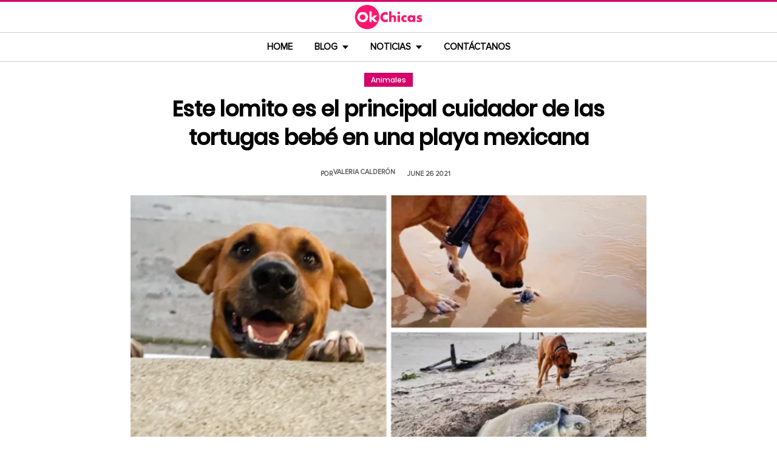

--- FILE ---
content_type: text/html; charset=UTF-8
request_url: https://www.okchicas.com/naturaleza/animales/lomito-ayuda-tortugas-bebe-playas-mexico/
body_size: 13644
content:
<!DOCTYPE html>
<html lang="es" xmlns:og="http://ogp.me/ns#" xmlns:fb="http://ogp.me/ns/fb#">
<head >
<meta charset="UTF-8" />
<meta name="description" content="Solovino se ha convertido en el principal cuidador de las tortugas recién nacidas en la playa Miramar en Madero, Tamaulipas, México. Morimos de amor por él" />
<meta name="viewport" content="width=device-width, initial-scale=1" />
<title>Este lomito cuida a las tortugas bebé en playas de México</title>
<meta name='robots' content='max-image-preview:large' />
	<style>img:is([sizes="auto" i], [sizes^="auto," i]) { contain-intrinsic-size: 3000px 1500px }</style>
	<link rel="preload" as="image" href="https://www.okchicas.com/wp-content/uploads/2021/06/Solovino-el-perrito-que-ayuda-a-las-tortugas-a-llegar-al-mar.jpg.webp" imagesrcset="https://www.okchicas.com/wp-content/uploads/2021/06/Solovino-el-perrito-que-ayuda-a-las-tortugas-a-llegar-al-mar-730x381.jpg.webp 730w, https://www.okchicas.com/wp-content/uploads/2021/06/Solovino-el-perrito-que-ayuda-a-las-tortugas-a-llegar-al-mar-400x209.jpg.webp 400w, https://www.okchicas.com/wp-content/uploads/2021/06/Solovino-el-perrito-que-ayuda-a-las-tortugas-a-llegar-al-mar-520x272.jpg.webp 520w, https://www.okchicas.com/wp-content/uploads/2021/06/Solovino-el-perrito-que-ayuda-a-las-tortugas-a-llegar-al-mar.jpg.webp 1200w" imagesizes="(max-width: 730px) 100vw, 730px" type="image/webp" fetchpriority="high"><link rel="alternate" type="application/rss+xml" title="OkChicas &raquo; Feed" href="https://www.okchicas.com/feed/" />
<script type="text/javascript" id="wpp-js" src="https://www.okchicas.com/wp-content/plugins/wordpress-popular-posts/assets/js/wpp.min.js?ver=7.3.6" data-sampling="1" data-sampling-rate="20" data-api-url="https://www.okchicas.com/wp-json/wordpress-popular-posts" data-post-id="490847" data-token="f2f49b78f3" data-lang="0" data-debug="0"></script>
                    <link rel="preload" href="https://www.okchicas.com/wp-content/uploads/2025/05/cropped-Logo-OK-circulo-619x110-02.png.webp?v=1764264857" as="image" width="619" height="110">
                <link rel="preload" href="https://www.okchicas.com/wp-content/themes/genesis-child/fonts/rebanfont.woff2?v=1765223059" as="font" type="font/woff2" crossorigin="anonymous">
        <link rel="preload" href="https://www.okchicas.com/wp-content/themes/genesis-child/fonts/Poppins-SemiBold.woff2?v=1765223058" as="font" type="font/woff2" crossorigin="anonymous">
        <link rel="preload" href="https://www.okchicas.com/wp-content/themes/genesis-child/fonts/ProximaNova-Regular.woff2?v=1765223058" as="font" type="font/woff2" crossorigin="anonymous">

        <style id="sidebar-toggle-cls-fix">.sidebar-toggle-left,.sidebar-toggle-right{background:transparent;border:0;padding:0;color:inherit;display:none}@media (max-width:944px){.site-header .wrap{position:relative}.site-header .wrap>.sidebar-toggle-left,.site-header .wrap>.sidebar-toggle-right{display:inline-flex;align-items:center;justify-content:center;width:3.6rem;height:3.6rem;padding:.5rem;position:absolute;top:50%;transform:translateY(-50%);line-height:1}.site-header .wrap>.sidebar-toggle-left{left:1rem}.site-header .wrap>.sidebar-toggle-right{right:.1rem}.nav-primary .menu li.mobile-item>.sidebar-toggle-left{display:inline-flex;align-items:center;justify-content:center;width:3.6rem;height:3.6rem;padding:.5rem}}.sidebar-toggle-left .icon-menu,.sidebar-toggle-right .icon-menu{display:block;line-height:1;width:1em;height:1em}</style>
    <style id="reban-design-tokens-inline">:root{--color-primary:#d6006b;--color-accent:#0096d6;--color-highlight:#f83371;--color-highlight-strong:#ac0d12;--color-surface-contrast:#333;--color-text:#000;--color-text-muted:#5A5959;--color-text-soft:#999;--color-surface:#ffffff;--color-surface-dark:#222;--color-border:#ccc;--color-border-strong:#BFBDBD;--font-primary:'Poppins','Poppins-fallback',sans-serif;--font-secondary:'Proxima Nova','Proxima-fallback',sans-serif;--font-icon:'rebanfont';--spacing-xs:0.5rem;--spacing-sm:1rem;--spacing-md:1.5rem;--spacing-lg:2rem;--spacing-xl:2.5rem;--radius-sm:0.3rem;--focus-ring:0 0 0 0.3rem rgba(214,0,107,0.5);--focus-ring-offset:0.2rem;--slidebar-width:28rem;--slidebar-bg:#16171b;--slidebar-surface:#1f2025;--slidebar-border:rgba(214,0,107,0.35);--slidebar-text:#f2f2f2;--scrollbar-compensation:0px}@media (prefers-reduced-motion:reduce){:root{scroll-behavior:auto}*,*::before,*::after{animation-duration:0s;animation-iteration-count:1;transition-duration:0s}}i[class^="icon-"],i[class*=" icon-"]{font-family:var(--font-icon);speak:none;font-style:normal;font-weight:normal;font-variant:normal;text-transform:none;line-height:1;-webkit-font-smoothing:antialiased;-moz-osx-font-smoothing:grayscale}.icon-search:before{content:"\e900"}.icon-menu:before{content:"\e901"}.icon-mail:before{content:"\e902"}.icon-trending:before{content:"\e907"}.icon-angle-down:before{content:"\e905"}.icon-angle-up:before{content:"\e906"}.icon-comments:before{content:"\e970"}.icon-facebook:before{content:"\ea90"}.icon-instagram:before{content:"\ea92"}.icon-spotify:before{content:"\ea94"}.icon-twitter:before{content:"\ea96"}.icon-rss:before{content:"\ea9b"}.icon-youtube:before{content:"\ea9d"}.icon-pinterest:before{content:"\ead1"}</style><style id="reban-critical-single" data-type="inline-critical" data-version="1765223058">html{line-height:1.15;-webkit-text-size-adjust:100%}body{margin:0}main{display:block}h1{font-size:2em;margin:.67em 0}a{background-color:transparent}img{border-style:none}::-webkit-file-upload-button{-webkit-appearance:button;font:inherit}template{display:none}*,*::before,*::after{box-sizing:border-box}.clearfix:before,.clearfix:after{content:" ";display:table}.clearfix:after{clear:both}html{font-size:62.5%}body{background-color:var(--color-surface);color:var(--color-text);font-weight:400;font-size:1.2rem;font-family:var(--font-primary);line-height:1.6}a{color:var(--color-text-muted);text-decoration:none}.skip-links{clip:rect(1px,1px,1px,1px);position:absolute;top:0;left:0;z-index:100000;display:flex;flex-direction:column;gap:var(--spacing-sm);height:1px;width:1px;overflow:hidden}.skip-link{display:inline-block;padding:var(--spacing-sm) var(--spacing-md);background-color:var(--color-primary);color:#fff;font-weight:700;text-decoration:none;box-shadow:0 .2rem .4rem rgba(0,0,0,0.2)}p,li{font-family:var(--font-secondary)}p{padding:0;margin:var(--spacing-lg) 0}ul{margin:0;padding:0;line-height:1.5}h1,h2{margin-bottom:1.6rem;padding:0;font-weight:bold}h1{font-size:2.8rem;margin-bottom:1.2rem;line-height:1.4}h2{font-size:2.6rem;margin:5rem 0 1.1rem;line-height:3.2rem}iframe,img{max-width:100%;display:block;margin:0 auto}img{height:auto}::placeholder{color:var(--color-text-soft);opacity:1}.wrap{margin:0 auto;max-width:100rem}.site-inner{clear:both;margin:0 auto;max-width:105rem;padding:0 0 2.5rem;margin-top:0}.content{background-color:var(--color-surface);flex:1 1 auto}.single .content .entry{padding:0 1.5rem;margin-bottom:0}.content-sidebar-wrap{width:100%;display:flex;align-items:flex-start;gap:2rem;margin-top:2rem}.content-sidebar .content{flex:1 1 auto;width:100%;margin-top:0}.sidebar-primary{width:31.6rem;max-width:31.6rem;padding:0 0 0 1.5rem;flex:0 0 31.6rem}.sidebar a{color:var(--color-text);line-height:1.1;font-size:1.7rem;font-weight:700;font-family:var(--font-primary)}@media (min-width:945px){.sidebar .widget:last-child{position:sticky;top:0}}.aligncenter{display:block;margin:0 auto}.entry-title{font-size:3.5rem;line-height:4.7rem;color:var(--color-text);font-weight:bold;text-align:center;margin:1.5rem 0rem}.widget-wrap a{text-align:left}.widget{word-wrap:break-word}.widget li{list-style-type:none}.site-header{width:100%;z-index:9999;position:relative;border-top:.3rem solid var(--color-primary);background-color:var(--color-surface);padding:0}.site-header .wrap{display:flex;align-items:center;justify-content:center;overflow:hidden;padding:var(--spacing-xs) 0;gap:0;flex-wrap:wrap}.site-header .wrap>a{display:none}.title-area{float:left;width:26%}.header-image .title-area{padding:0}.site-title{line-height:1;margin:0;display:flex;align-items:center;justify-content:center}.site-title img{display:block;margin:0 auto;max-height:4rem;height:auto;width:auto}.site-title picture{display:block}.site-title a{display:inline-flex;align-items:center;justify-content:center;color:var(--color-primary);text-decoration:none}.header-full-width .title-area,.header-full-width .site-title{width:100%;text-align:center;font-weight:normal}.header-image .site-title a{display:block;text-indent:-9999px}.header-image .site-title a{display:inline-block;width:29rem;height:5.5rem;margin:0;background-image:url('../images/Logo-OK-circulo-619x110-02.png');background-repeat:no-repeat;background-position:center;background-size:contain}.genesis-nav-menu{clear:both;color:#fff;line-height:1;width:100%;text-transform:uppercase;font-size:1.5rem;text-align:center}.main-menu-icon{font-size:1.5rem;vertical-align:middle}.genesis-nav-menu .menu-item{display:inline-block;text-align:left;float:none}.genesis-nav-menu li.menu-item-has-children a:after{position:relative;top:1.1rem;content:'';border-left:.5rem solid transparent;border-right:.5rem solid transparent;border-top:0.6rem solid var(--color-text);margin:0 0 0 .8rem}.genesis-nav-menu li.menu-item-has-children li a:after{display:none;content:'';width:0;height:0;border-left:.5rem solid transparent;border-right:.5rem solid transparent;border-top:.5rem solid #787884}.genesis-nav-menu a{color:var(--color-text);display:block;line-height:1.3;padding:1.42rem 1.6rem;position:relative;font-weight:bold}.genesis-nav-menu .sub-menu{left:-9999px;opacity:0;text-transform:none;position:absolute;width:20rem;z-index:99}.genesis-nav-menu .sub-menu a{background-color:#fff;color:var(--color-text);border:.1rem solid var(--color-border-strong);border-top:none;font-size:1.4rem;padding:1rem;position:relative;width:20rem}.nav-primary{background-color:var(--color-surface);border-top:1px solid var(--color-border);border-bottom:1px solid var(--color-border)}.entry{margin-bottom:0rem}.single-post .entry-content>:first-child{margin-top:0}.entry-content p{font-size:1.7rem;line-height:1.4}.entry-meta{clear:both;color:var(--color-text-muted);text-transform:capitalize;font-size:1.1rem;margin:1.5rem 0;padding:1rem 0;text-transform:uppercase;font-weight:700}.entry-meta a{color:var(--color-text)}.entry-meta .entry-author{color:var(--color-text-muted);font-size:1.1rem;padding:0 1rem .5rem 0;text-transform:uppercase}.entry-author-name,.entry-meta .entry-author .entry-author-name,.entry-meta time{color:var(--color-text-muted)}.entry-meta time{font-size:1.1rem;padding:0 1rem;text-transform:uppercase}.sidebar ul{margin-bottom:0}.sidebar img{padding:0 0 .9rem}.sidebar li{list-style-type:none;margin-bottom:4.5rem;width:30rem;line-height:2.2rem}.header-box,.oc-article-header{padding:0;margin:0 auto;text-align:center;max-width:85rem}.single-post .header-box .full-img,.oc-article-header__media{min-height:18.8rem;aspect-ratio:16/9;contain:layout}.oc-article-header__media img.aligncenter{width:100%;height:auto;object-fit:cover}.single-post-category,.oc-article-header__category{margin:var(--spacing-lg) 0 var(--spacing-md)}.single-post-category a,.oc-article-header__category a{font-size:1.2rem;color:var(--color-surface);padding:0.2rem var(--spacing-sm);background:var(--color-primary);border:.1rem solid rgba(0,0,0,0.09);line-height:1}.oc-article-header__title{margin:var(--spacing-md) 0}.oc-article-header__meta{display:flex;align-items:center;justify-content:center;gap:var(--spacing-xs);margin:var(--spacing-md) 0;padding:var(--spacing-sm) 0}.oc-article-header__author,.oc-article-header__time{color:var(--color-text-muted)}.oc-article-header__author{padding-right:var(--spacing-sm)}@media only screen and (max-width:1200px){.site-inner,.wrap{max-width:90%}.header-box,.single .content .entry,.sidebar{border:none}.header-box{max-width:80rem}}@media only screen and (max-width:992px){.header-image .site-header .site-title a{margin:0;width:23rem;height:4.3rem;vertical-align:bottom}.site-inner{max-width:95%;max-width:73.1rem;margin-top:5.7rem}.site-header{position:fixed}.entry-title{font-size:3.1rem;line-height:4rem;margin:1.5rem .5rem}.site-title{font-size:3.8rem}.content,.sidebar-primary,.title-area{max-width:100%}.sidebar-primary{margin-top:0;margin-left:0}.nav-primary{display:none}.site-header{border-bottom:.1rem solid var(--color-border-strong)}.wrap{max-width:100%}.site-header .wrap{padding:var(--spacing-xs) 0;gap:0;position:relative;align-items:center}.sidebar{display:none}.site-header{padding:0}.genesis-nav-menu li{float:none}.genesis-nav-menu,.site-header .title-area,.site-title{text-align:center}h2{font-size:2.4rem;font-weight:bold;line-height:3.4rem}.nav-primary{display:block;border:none;box-shadow:none}.nav-primary .menu li{display:none}.site-title{font-size:3.8rem;margin:0}.site-header .wrap>a{display:inline-flex;position:absolute;font-size:2.5rem;color:var(--color-text);padding:var(--spacing-xs);top:50%;transform:translateY(-50%);align-items:center;justify-content:center;width:3.6rem;height:3.6rem;line-height:1}.site-header .wrap>a i{display:block;line-height:1;width:1em;height:1em}.site-header .wrap>a.sidebar-toggle-left{left:var(--spacing-sm)}.nav-primary .menu li.mobile-item>a.sidebar-toggle-left{display:inline-flex;align-items:center;justify-content:center;width:3.6rem;height:3.6rem;padding:var(--spacing-xs)}}@media only screen and (max-width:600px){.site-inner{max-width:100%;margin:1.5rem 3% 1rem}.entry-title{font-size:2.4rem;margin:1.5rem 0 0;line-height:1.4}.entry-content p{font-size:1.6rem;line-height:1.4}.full-img{display:block;position:relative;width:100vw;left:calc(-50vw + 50%);color:unset}.header-box{padding:0}.single .content .entry{padding:0;background-color:var(--color-surface);box-shadow:none}.genesis-nav-menu a{top:.4rem}.nav-primary .menu li.mobile-item{top:0rem}}@media only screen and (max-width:480px){.header-box{border:none;margin:0 0 2rem;margin:0}.header-image .site-header .site-title a{background-size:80% 80%}}#sidebar-site{min-height:100vh;background-color:var(--color-surface);padding:0}</style><link rel="canonical" href="https://www.okchicas.com/naturaleza/animales/lomito-ayuda-tortugas-bebe-playas-mexico/" />
<style id='global-styles-inline-css' type='text/css'>
:root{--wp--preset--aspect-ratio--square: 1;--wp--preset--aspect-ratio--4-3: 4/3;--wp--preset--aspect-ratio--3-4: 3/4;--wp--preset--aspect-ratio--3-2: 3/2;--wp--preset--aspect-ratio--2-3: 2/3;--wp--preset--aspect-ratio--16-9: 16/9;--wp--preset--aspect-ratio--9-16: 9/16;--wp--preset--color--black: #000000;--wp--preset--color--cyan-bluish-gray: #abb8c3;--wp--preset--color--white: #ffffff;--wp--preset--color--pale-pink: #f78da7;--wp--preset--color--vivid-red: #cf2e2e;--wp--preset--color--luminous-vivid-orange: #ff6900;--wp--preset--color--luminous-vivid-amber: #fcb900;--wp--preset--color--light-green-cyan: #7bdcb5;--wp--preset--color--vivid-green-cyan: #00d084;--wp--preset--color--pale-cyan-blue: #8ed1fc;--wp--preset--color--vivid-cyan-blue: #0693e3;--wp--preset--color--vivid-purple: #9b51e0;--wp--preset--gradient--vivid-cyan-blue-to-vivid-purple: linear-gradient(135deg,rgba(6,147,227,1) 0%,rgb(155,81,224) 100%);--wp--preset--gradient--light-green-cyan-to-vivid-green-cyan: linear-gradient(135deg,rgb(122,220,180) 0%,rgb(0,208,130) 100%);--wp--preset--gradient--luminous-vivid-amber-to-luminous-vivid-orange: linear-gradient(135deg,rgba(252,185,0,1) 0%,rgba(255,105,0,1) 100%);--wp--preset--gradient--luminous-vivid-orange-to-vivid-red: linear-gradient(135deg,rgba(255,105,0,1) 0%,rgb(207,46,46) 100%);--wp--preset--gradient--very-light-gray-to-cyan-bluish-gray: linear-gradient(135deg,rgb(238,238,238) 0%,rgb(169,184,195) 100%);--wp--preset--gradient--cool-to-warm-spectrum: linear-gradient(135deg,rgb(74,234,220) 0%,rgb(151,120,209) 20%,rgb(207,42,186) 40%,rgb(238,44,130) 60%,rgb(251,105,98) 80%,rgb(254,248,76) 100%);--wp--preset--gradient--blush-light-purple: linear-gradient(135deg,rgb(255,206,236) 0%,rgb(152,150,240) 100%);--wp--preset--gradient--blush-bordeaux: linear-gradient(135deg,rgb(254,205,165) 0%,rgb(254,45,45) 50%,rgb(107,0,62) 100%);--wp--preset--gradient--luminous-dusk: linear-gradient(135deg,rgb(255,203,112) 0%,rgb(199,81,192) 50%,rgb(65,88,208) 100%);--wp--preset--gradient--pale-ocean: linear-gradient(135deg,rgb(255,245,203) 0%,rgb(182,227,212) 50%,rgb(51,167,181) 100%);--wp--preset--gradient--electric-grass: linear-gradient(135deg,rgb(202,248,128) 0%,rgb(113,206,126) 100%);--wp--preset--gradient--midnight: linear-gradient(135deg,rgb(2,3,129) 0%,rgb(40,116,252) 100%);--wp--preset--font-size--small: 13px;--wp--preset--font-size--medium: 20px;--wp--preset--font-size--large: 36px;--wp--preset--font-size--x-large: 42px;--wp--preset--spacing--20: 0.44rem;--wp--preset--spacing--30: 0.67rem;--wp--preset--spacing--40: 1rem;--wp--preset--spacing--50: 1.5rem;--wp--preset--spacing--60: 2.25rem;--wp--preset--spacing--70: 3.38rem;--wp--preset--spacing--80: 5.06rem;--wp--preset--shadow--natural: 6px 6px 9px rgba(0, 0, 0, 0.2);--wp--preset--shadow--deep: 12px 12px 50px rgba(0, 0, 0, 0.4);--wp--preset--shadow--sharp: 6px 6px 0px rgba(0, 0, 0, 0.2);--wp--preset--shadow--outlined: 6px 6px 0px -3px rgba(255, 255, 255, 1), 6px 6px rgba(0, 0, 0, 1);--wp--preset--shadow--crisp: 6px 6px 0px rgba(0, 0, 0, 1);}:where(.is-layout-flex){gap: 0.5em;}:where(.is-layout-grid){gap: 0.5em;}body .is-layout-flex{display: flex;}.is-layout-flex{flex-wrap: wrap;align-items: center;}.is-layout-flex > :is(*, div){margin: 0;}body .is-layout-grid{display: grid;}.is-layout-grid > :is(*, div){margin: 0;}:where(.wp-block-columns.is-layout-flex){gap: 2em;}:where(.wp-block-columns.is-layout-grid){gap: 2em;}:where(.wp-block-post-template.is-layout-flex){gap: 1.25em;}:where(.wp-block-post-template.is-layout-grid){gap: 1.25em;}.has-black-color{color: var(--wp--preset--color--black) !important;}.has-cyan-bluish-gray-color{color: var(--wp--preset--color--cyan-bluish-gray) !important;}.has-white-color{color: var(--wp--preset--color--white) !important;}.has-pale-pink-color{color: var(--wp--preset--color--pale-pink) !important;}.has-vivid-red-color{color: var(--wp--preset--color--vivid-red) !important;}.has-luminous-vivid-orange-color{color: var(--wp--preset--color--luminous-vivid-orange) !important;}.has-luminous-vivid-amber-color{color: var(--wp--preset--color--luminous-vivid-amber) !important;}.has-light-green-cyan-color{color: var(--wp--preset--color--light-green-cyan) !important;}.has-vivid-green-cyan-color{color: var(--wp--preset--color--vivid-green-cyan) !important;}.has-pale-cyan-blue-color{color: var(--wp--preset--color--pale-cyan-blue) !important;}.has-vivid-cyan-blue-color{color: var(--wp--preset--color--vivid-cyan-blue) !important;}.has-vivid-purple-color{color: var(--wp--preset--color--vivid-purple) !important;}.has-black-background-color{background-color: var(--wp--preset--color--black) !important;}.has-cyan-bluish-gray-background-color{background-color: var(--wp--preset--color--cyan-bluish-gray) !important;}.has-white-background-color{background-color: var(--wp--preset--color--white) !important;}.has-pale-pink-background-color{background-color: var(--wp--preset--color--pale-pink) !important;}.has-vivid-red-background-color{background-color: var(--wp--preset--color--vivid-red) !important;}.has-luminous-vivid-orange-background-color{background-color: var(--wp--preset--color--luminous-vivid-orange) !important;}.has-luminous-vivid-amber-background-color{background-color: var(--wp--preset--color--luminous-vivid-amber) !important;}.has-light-green-cyan-background-color{background-color: var(--wp--preset--color--light-green-cyan) !important;}.has-vivid-green-cyan-background-color{background-color: var(--wp--preset--color--vivid-green-cyan) !important;}.has-pale-cyan-blue-background-color{background-color: var(--wp--preset--color--pale-cyan-blue) !important;}.has-vivid-cyan-blue-background-color{background-color: var(--wp--preset--color--vivid-cyan-blue) !important;}.has-vivid-purple-background-color{background-color: var(--wp--preset--color--vivid-purple) !important;}.has-black-border-color{border-color: var(--wp--preset--color--black) !important;}.has-cyan-bluish-gray-border-color{border-color: var(--wp--preset--color--cyan-bluish-gray) !important;}.has-white-border-color{border-color: var(--wp--preset--color--white) !important;}.has-pale-pink-border-color{border-color: var(--wp--preset--color--pale-pink) !important;}.has-vivid-red-border-color{border-color: var(--wp--preset--color--vivid-red) !important;}.has-luminous-vivid-orange-border-color{border-color: var(--wp--preset--color--luminous-vivid-orange) !important;}.has-luminous-vivid-amber-border-color{border-color: var(--wp--preset--color--luminous-vivid-amber) !important;}.has-light-green-cyan-border-color{border-color: var(--wp--preset--color--light-green-cyan) !important;}.has-vivid-green-cyan-border-color{border-color: var(--wp--preset--color--vivid-green-cyan) !important;}.has-pale-cyan-blue-border-color{border-color: var(--wp--preset--color--pale-cyan-blue) !important;}.has-vivid-cyan-blue-border-color{border-color: var(--wp--preset--color--vivid-cyan-blue) !important;}.has-vivid-purple-border-color{border-color: var(--wp--preset--color--vivid-purple) !important;}.has-vivid-cyan-blue-to-vivid-purple-gradient-background{background: var(--wp--preset--gradient--vivid-cyan-blue-to-vivid-purple) !important;}.has-light-green-cyan-to-vivid-green-cyan-gradient-background{background: var(--wp--preset--gradient--light-green-cyan-to-vivid-green-cyan) !important;}.has-luminous-vivid-amber-to-luminous-vivid-orange-gradient-background{background: var(--wp--preset--gradient--luminous-vivid-amber-to-luminous-vivid-orange) !important;}.has-luminous-vivid-orange-to-vivid-red-gradient-background{background: var(--wp--preset--gradient--luminous-vivid-orange-to-vivid-red) !important;}.has-very-light-gray-to-cyan-bluish-gray-gradient-background{background: var(--wp--preset--gradient--very-light-gray-to-cyan-bluish-gray) !important;}.has-cool-to-warm-spectrum-gradient-background{background: var(--wp--preset--gradient--cool-to-warm-spectrum) !important;}.has-blush-light-purple-gradient-background{background: var(--wp--preset--gradient--blush-light-purple) !important;}.has-blush-bordeaux-gradient-background{background: var(--wp--preset--gradient--blush-bordeaux) !important;}.has-luminous-dusk-gradient-background{background: var(--wp--preset--gradient--luminous-dusk) !important;}.has-pale-ocean-gradient-background{background: var(--wp--preset--gradient--pale-ocean) !important;}.has-electric-grass-gradient-background{background: var(--wp--preset--gradient--electric-grass) !important;}.has-midnight-gradient-background{background: var(--wp--preset--gradient--midnight) !important;}.has-small-font-size{font-size: var(--wp--preset--font-size--small) !important;}.has-medium-font-size{font-size: var(--wp--preset--font-size--medium) !important;}.has-large-font-size{font-size: var(--wp--preset--font-size--large) !important;}.has-x-large-font-size{font-size: var(--wp--preset--font-size--x-large) !important;}
:where(.wp-block-post-template.is-layout-flex){gap: 1.25em;}:where(.wp-block-post-template.is-layout-grid){gap: 1.25em;}
:where(.wp-block-columns.is-layout-flex){gap: 2em;}:where(.wp-block-columns.is-layout-grid){gap: 2em;}
:root :where(.wp-block-pullquote){font-size: 1.5em;line-height: 1.6;}
</style>
<link rel='stylesheet' id='reban-css' href='https://www.okchicas.com/wp-content/themes/genesis-child/css/style.css?ver=251208_194418' type='text/css' media='print' onload="this.media='all'" />
<noscript><link rel='stylesheet' id='reban-css' href='https://www.okchicas.com/wp-content/themes/genesis-child/css/style.css?ver=251208_194418' type='text/css' media='all' />
</noscript><link rel="https://api.w.org/" href="https://www.okchicas.com/wp-json/" /><link rel="alternate" title="JSON" type="application/json" href="https://www.okchicas.com/wp-json/wp/v2/posts/490847" /><link rel="alternate" title="oEmbed (JSON)" type="application/json+oembed" href="https://www.okchicas.com/wp-json/oembed/1.0/embed?url=https%3A%2F%2Fwww.okchicas.com%2Fnaturaleza%2Fanimales%2Flomito-ayuda-tortugas-bebe-playas-mexico%2F" />
<link rel="alternate" title="oEmbed (XML)" type="text/xml+oembed" href="https://www.okchicas.com/wp-json/oembed/1.0/embed?url=https%3A%2F%2Fwww.okchicas.com%2Fnaturaleza%2Fanimales%2Flomito-ayuda-tortugas-bebe-playas-mexico%2F&#038;format=xml" />
            <style id="wpp-loading-animation-styles">@-webkit-keyframes bgslide{from{background-position-x:0}to{background-position-x:-200%}}@keyframes bgslide{from{background-position-x:0}to{background-position-x:-200%}}.wpp-widget-block-placeholder,.wpp-shortcode-placeholder{margin:0 auto;width:60px;height:3px;background:#dd3737;background:linear-gradient(90deg,#dd3737 0%,#571313 10%,#dd3737 100%);background-size:200% auto;border-radius:3px;-webkit-animation:bgslide 1s infinite linear;animation:bgslide 1s infinite linear}</style>
            <link rel="icon" href="https://www.okchicas.com/wp-content/themes/genesis-child/images/favicon.ico" />
<style>.wp-block-gallery.is-cropped .blocks-gallery-item picture{height:100%;width:100%;}</style><link rel="preconnect" href="https://securepubads.g.doubleclick.net" crossorigin>
<link rel="preconnect" href="https://googleads.g.doubleclick.net"    crossorigin>

<!-- AdX -->
<script async src="https://securepubads.g.doubleclick.net/tag/js/gpt.js"></script>
<script>
  window.googletag = window.googletag || {cmd: []};
  googletag.cmd.push(function() {
    googletag.defineSlot('/86430479/OkChicas_Top_Billboard', [[300, 250], [320, 50], [970, 250], [336, 280], [728, 90], [970, 90], [320, 100], [1, 1]], 'div-gpt-ad-1624665948236-0').addService(googletag.pubads());
    googletag.defineSlot('/86430479/OkChicas_Posts_1st', [[300, 250], [336, 280]], 'div-gpt-ad-1559952203338-0').addService(googletag.pubads());
    googletag.defineSlot('/86430479/OkChicas_Posts_Middle', [[336, 280], [300, 250]], 'div-gpt-ad-1559952281311-0').addService(googletag.pubads());
    googletag.defineSlot('/86430479/OkChicas_Posts_End', [[120, 240], [160, 600], [300, 600], [300, 250], [120, 600], [336, 280]], 'div-gpt-ad-1559952324761-0').addService(googletag.pubads());
    googletag.defineSlot('/86430479/OkChicas_Posts_Sidebar', [300, 250], 'div-gpt-ad-1559952369216-0').addService(googletag.pubads());
    googletag.defineSlot('/86430479/OkChicas_Posts_SidebarBottom', [[300, 600], [300, 250], [160, 600]], 'div-gpt-ad-1559952409139-0').addService(googletag.pubads());
    googletag.defineSlot('/86430479/OkChicas/okchicas_footer_sticky', [[320, 50], [300, 50]], 'div-gpt-ad-1586500267686-0').addService(googletag.pubads());
    googletag.pubads().enableSingleRequest();
    googletag.pubads().collapseEmptyDivs();
    googletag.pubads().enableVideoAds();

  // C) Enable lazy loading with...
  googletag.pubads().enableLazyLoad({
    fetchMarginPercent: 25,  // Fetch slots within 1 viewports.
    renderMarginPercent: 25,  // Render slots within .75 viewports.
    mobileScaling: 1.25  // 2X the above values on mobile.
  });

    googletag.enableServices();
  });
</script><!-- Auto ads -->
<script async src="https://pagead2.googlesyndication.com/pagead/js/adsbygoogle.js?client=ca-pub-1826128735587518" crossorigin="anonymous"></script>
<!-- START - Open Graph and Twitter Card Tags 3.3.7 -->
 <!-- Facebook Open Graph -->
  <meta property="og:locale" content="es_LA"/>
  <meta property="og:site_name" content="OkChicas"/>
  <meta property="og:title" content="Este lomito es el principal cuidador de las tortugas bebé en una playa mexicana"/>
  <meta property="og:url" content="https://www.okchicas.com/naturaleza/animales/lomito-ayuda-tortugas-bebe-playas-mexico/"/>
  <meta property="og:type" content="article"/>
  <meta property="og:description" content="Definitivamente, los perritos son los seres más nobles y hermosos que pueden existir, porque no importa si es a su dueño o a otro animalito, ellos siempre estarán dispuestos a dar tanto su amor como ayuda sin esperar nada a cambio, y para confírmalo tenemos a este hermoso lomito.

Solovino se convir"/>
  <meta property="og:image" content="https://www.okchicas.com/wp-content/uploads/2021/06/Solovino-el-perrito-que-ayuda-a-las-tortugas-a-llegar-al-mar.jpg"/>
  <meta property="og:image:url" content="https://www.okchicas.com/wp-content/uploads/2021/06/Solovino-el-perrito-que-ayuda-a-las-tortugas-a-llegar-al-mar.jpg"/>
  <meta property="og:image:secure_url" content="https://www.okchicas.com/wp-content/uploads/2021/06/Solovino-el-perrito-que-ayuda-a-las-tortugas-a-llegar-al-mar.jpg"/>
  <meta property="og:image:width" content="1200"/>
  <meta property="og:image:height" content="627"/>
  <meta property="article:published_time" content="2021-06-26T10:44:12-05:00"/>
  <meta property="article:modified_time" content="2021-06-28T14:43:50-05:00" />
  <meta property="og:updated_time" content="2021-06-28T14:43:50-05:00" />
  <meta property="fb:app_id" content="476532999216237"/>
 <!-- Google+ / Schema.org -->
 <!-- Twitter Cards -->
 <!-- SEO -->
 <!-- Misc. tags -->
 <!-- is_singular -->
<!-- END - Open Graph and Twitter Card Tags 3.3.7 -->
	
</head>
<body class="wp-singular post-template-default single single-post postid-490847 single-format-standard wp-theme-genesis wp-child-theme-genesis-child header-full-width content-sidebar genesis-breadcrumbs-hidden" itemscope itemtype="https://schema.org/WebPage">	<div class="skip-links">
		<a class="skip-link" href="#main-content">Saltar al contenido principal</a>
		<a class="skip-link" href="#site-navigation">Saltar a la navegacion principal</a>
	</div>
	<div id="sidebar-site"><div class="site-container clearfix"><header class="site-header clearfix" itemscope itemtype="https://schema.org/WPHeader"><div class="wrap"><div class="title-area"><p class="site-title"><a href="https://www.okchicas.com/" rel="home"><img src="https://www.okchicas.com/wp-content/uploads/2025/05/cropped-Logo-OK-circulo-619x110-02.png.webp?v=1764264857" width="619" height="110" alt="OkChicas"></a></p></div><button type="button" class="sidebar-toggle-left" aria-label="Abrir menu principal" aria-expanded="false" aria-controls="sidebar-offcanvas-left"><i class="icon-menu"></i></button></div></header><nav class="nav-primary clearfix" aria-label="Main" id="site-navigation" itemscope itemtype="https://schema.org/SiteNavigationElement"><div class="wrap"><ul id="menu-menu-principal" class="menu genesis-nav-menu menu-primary"><li class="menu-item mobile-item"><button type="button" class="sidebar-toggle-left" aria-label="Abrir menu principal" aria-expanded="false" aria-controls="sidebar-offcanvas-left"><i class="icon-menu main-menu-icon"></i></button></li><li id="menu-item-331132" class="menu-item menu-item-type-custom menu-item-object-custom menu-item-home menu-item-331132"><a href="https://www.okchicas.com/" itemprop="url"><span itemprop="name">Home</span></a></li>
<li id="menu-item-528929" class="menu-item menu-item-type-custom menu-item-object-custom menu-item-has-children menu-item-528929"><a itemprop="url"><span itemprop="name">Blog</span></a>
<ul class="sub-menu">
	<li id="menu-item-528931" class="menu-item menu-item-type-taxonomy menu-item-object-category menu-item-528931"><a href="https://www.okchicas.com/category/belleza/" itemprop="url"><span itemprop="name">Belleza</span></a></li>
	<li id="menu-item-528932" class="menu-item menu-item-type-taxonomy menu-item-object-category menu-item-528932"><a href="https://www.okchicas.com/category/bienestar/" itemprop="url"><span itemprop="name">Bienestar</span></a></li>
	<li id="menu-item-528933" class="menu-item menu-item-type-taxonomy menu-item-object-category menu-item-528933"><a href="https://www.okchicas.com/category/comida/" itemprop="url"><span itemprop="name">Comida</span></a></li>
	<li id="menu-item-528934" class="menu-item menu-item-type-taxonomy menu-item-object-category menu-item-528934"><a href="https://www.okchicas.com/category/curiosidades/" itemprop="url"><span itemprop="name">Curiosidades</span></a></li>
	<li id="menu-item-528935" class="menu-item menu-item-type-taxonomy menu-item-object-category menu-item-528935"><a href="https://www.okchicas.com/category/decoracion/" itemprop="url"><span itemprop="name">Decoración</span></a></li>
	<li id="menu-item-528936" class="menu-item menu-item-type-taxonomy menu-item-object-category menu-item-528936"><a href="https://www.okchicas.com/category/diy/" itemprop="url"><span itemprop="name">DIY</span></a></li>
	<li id="menu-item-528937" class="menu-item menu-item-type-taxonomy menu-item-object-category menu-item-528937"><a href="https://www.okchicas.com/category/entretenimiento/" itemprop="url"><span itemprop="name">Entretenimiento</span></a></li>
	<li id="menu-item-528938" class="menu-item menu-item-type-taxonomy menu-item-object-category menu-item-528938"><a href="https://www.okchicas.com/category/fotografia/" itemprop="url"><span itemprop="name">Fotografía</span></a></li>
	<li id="menu-item-528939" class="menu-item menu-item-type-taxonomy menu-item-object-category menu-item-528939"><a href="https://www.okchicas.com/category/humor/" itemprop="url"><span itemprop="name">Humor</span></a></li>
	<li id="menu-item-528940" class="menu-item menu-item-type-taxonomy menu-item-object-category menu-item-528940"><a href="https://www.okchicas.com/category/inspiracion/" itemprop="url"><span itemprop="name">Inspiración &amp; Reflexión</span></a></li>
	<li id="menu-item-528941" class="menu-item menu-item-type-taxonomy menu-item-object-category menu-item-528941"><a href="https://www.okchicas.com/category/letras/" itemprop="url"><span itemprop="name">Letras</span></a></li>
	<li id="menu-item-528942" class="menu-item menu-item-type-taxonomy menu-item-object-category menu-item-528942"><a href="https://www.okchicas.com/category/maternidad/" itemprop="url"><span itemprop="name">Maternidad</span></a></li>
	<li id="menu-item-528943" class="menu-item menu-item-type-taxonomy menu-item-object-category menu-item-528943"><a href="https://www.okchicas.com/category/moda/" itemprop="url"><span itemprop="name">Moda</span></a></li>
	<li id="menu-item-528944" class="menu-item menu-item-type-taxonomy menu-item-object-category menu-item-528944"><a href="https://www.okchicas.com/category/mujeres/" itemprop="url"><span itemprop="name">Mujeres</span></a></li>
	<li id="menu-item-528945" class="menu-item menu-item-type-taxonomy menu-item-object-category current-post-ancestor menu-item-528945"><a href="https://www.okchicas.com/category/naturaleza/" itemprop="url"><span itemprop="name">Naturaleza</span></a></li>
	<li id="menu-item-528946" class="menu-item menu-item-type-taxonomy menu-item-object-category menu-item-528946"><a href="https://www.okchicas.com/category/shopping/" itemprop="url"><span itemprop="name">Shopping</span></a></li>
	<li id="menu-item-528947" class="menu-item menu-item-type-taxonomy menu-item-object-category menu-item-528947"><a href="https://www.okchicas.com/category/tips/" itemprop="url"><span itemprop="name">Tips</span></a></li>
	<li id="menu-item-528948" class="menu-item menu-item-type-taxonomy menu-item-object-category menu-item-528948"><a href="https://www.okchicas.com/category/tu/" itemprop="url"><span itemprop="name">Tú</span></a></li>
</ul>
</li>
<li id="menu-item-528922" class="menu-item menu-item-type-taxonomy menu-item-object-category menu-item-has-children menu-item-528922"><a href="https://www.okchicas.com/category/noticias/" itemprop="url"><span itemprop="name">Noticias</span></a>
<ul class="sub-menu">
	<li id="menu-item-528919" class="menu-item menu-item-type-taxonomy menu-item-object-category menu-item-528919"><a href="https://www.okchicas.com/category/noticias/entretenimiento-noticias/" itemprop="url"><span itemprop="name">Entretenimiento</span></a></li>
	<li id="menu-item-528927" class="menu-item menu-item-type-taxonomy menu-item-object-category menu-item-528927"><a href="https://www.okchicas.com/category/noticias/estilo-de-vida/" itemprop="url"><span itemprop="name">Estilo de vida</span></a></li>
	<li id="menu-item-528926" class="menu-item menu-item-type-taxonomy menu-item-object-category menu-item-528926"><a href="https://www.okchicas.com/category/noticias/salud/" itemprop="url"><span itemprop="name">Salud</span></a></li>
</ul>
</li>
<li id="menu-item-331133" class="menu-item menu-item-type-post_type menu-item-object-page menu-item-331133"><a href="https://www.okchicas.com/contacto/" itemprop="url"><span itemprop="name">Contáctanos</span></a></li>
</ul></div></nav><div class="site-inner clearfix">    <div class="header-box oc-article-header">
            <div class="single-post-category oc-article-header__category">
        <span><a href="https://www.okchicas.com/category/naturaleza/animales/" rel="category tag">Animales</a></span>
    </div>
    <h1 class="entry-title oc-article-header__title" itemprop="headline">Este lomito es el principal cuidador de las tortugas bebé en una playa mexicana</h1>
    <p class="entry-meta oc-article-header__meta">Por
        <span class="entry-author oc-article-header__author" itemprop="author" itemscope itemtype="https://schema.org/Person">
            <a href="https://www.okchicas.com/author/valeriacalderon/" class="entry-author-link" itemprop="url" rel="author">
                <span class="entry-author-name" itemprop="name">Valeria Calderón</span>
            </a>
        </span>
        <time class="oc-article-header__time" itemprop="datePublished" content="2021-06-26">
            June 26 2021        </time>
    </p>
                <div class="full-img oc-article-header__media" style="aspect-ratio: 1200 / 627;">
        <picture><source srcset="https://www.okchicas.com/wp-content/uploads/2021/06/Solovino-el-perrito-que-ayuda-a-las-tortugas-a-llegar-al-mar-730x381.jpg.webp 730w, https://www.okchicas.com/wp-content/uploads/2021/06/Solovino-el-perrito-que-ayuda-a-las-tortugas-a-llegar-al-mar-400x209.jpg.webp 400w, https://www.okchicas.com/wp-content/uploads/2021/06/Solovino-el-perrito-que-ayuda-a-las-tortugas-a-llegar-al-mar-520x272.jpg.webp 520w, https://www.okchicas.com/wp-content/uploads/2021/06/Solovino-el-perrito-que-ayuda-a-las-tortugas-a-llegar-al-mar.jpg.webp 1200w" sizes="(max-width: 730px) 100vw, 730px" type="image/webp"><source srcset="https://www.okchicas.com/wp-content/uploads/2021/06/Solovino-el-perrito-que-ayuda-a-las-tortugas-a-llegar-al-mar-730x381.jpg 730w, https://www.okchicas.com/wp-content/uploads/2021/06/Solovino-el-perrito-que-ayuda-a-las-tortugas-a-llegar-al-mar-400x209.jpg 400w, https://www.okchicas.com/wp-content/uploads/2021/06/Solovino-el-perrito-que-ayuda-a-las-tortugas-a-llegar-al-mar-520x272.jpg 520w, https://www.okchicas.com/wp-content/uploads/2021/06/Solovino-el-perrito-que-ayuda-a-las-tortugas-a-llegar-al-mar.jpg 1200w" sizes="(max-width: 730px) 100vw, 730px"><img width="730" height="381" src="https://www.okchicas.com/wp-content/uploads/2021/06/Solovino-el-perrito-que-ayuda-a-las-tortugas-a-llegar-al-mar-730x381.jpg" class="aligncenter" alt="" fetchpriority="high" loading="eager" decoding="async" sizes="(max-width: 730px) 100vw, 730px" srcset="https://www.okchicas.com/wp-content/uploads/2021/06/Solovino-el-perrito-que-ayuda-a-las-tortugas-a-llegar-al-mar-730x381.jpg 730w, https://www.okchicas.com/wp-content/uploads/2021/06/Solovino-el-perrito-que-ayuda-a-las-tortugas-a-llegar-al-mar-400x209.jpg 400w, https://www.okchicas.com/wp-content/uploads/2021/06/Solovino-el-perrito-que-ayuda-a-las-tortugas-a-llegar-al-mar-520x272.jpg 520w, https://www.okchicas.com/wp-content/uploads/2021/06/Solovino-el-perrito-que-ayuda-a-las-tortugas-a-llegar-al-mar.jpg 1200w" /></picture>    </div>
        </div>
    <div class="topbillboard"  style="float:none; text-align:center; margin:0; min-height:250px;">
  
  <!-- /86430479/OkChicas_Top_Billboard -->
  <div id='div-gpt-ad-1624665948236-0'>
    <script>
      googletag.cmd.push(function() { googletag.display('div-gpt-ad-1624665948236-0'); });
    </script>
  </div>

</div><div class="content-sidebar-wrap"><main class="content" id="main-content" tabindex="-1" role="main"><article class="post-490847 post type-post status-publish format-standard has-post-thumbnail category-animales entry clearfix" aria-label="Este lomito es el principal cuidador de las tortugas bebé en una playa mexicana" itemscope itemtype="https://schema.org/CreativeWork"><header class="entry-header"></header><div class="entry-content clearfix" itemprop="text"><p>Definitivamente, los perritos son los seres más nobles y hermosos que pueden existir, porque no importa si es a su dueño o a otro animalito, ellos siempre estarán dispuestos a dar tanto su amor como ayuda sin esperar nada a cambio, y para confírmalo tenemos a este hermoso lomito.</p>
<p><a href="https://www.instagram.com/solovino_dog/" target="_blank" rel="noopener">Solovino</a> se convirtió en el principal cuidador de las tortugas recién nacidas en la playa Miramar en Madero, Tamaulipas, México. Debido a su nobleza, ya se está ganando los corazones de todos los internautas.</p><div class="full-adsense" style="float:none;text-align:center;margin: 3.4rem 0;">

  <!-- /86430479/OkChicas_Posts_1st -->
  <div id='div-gpt-ad-1559952203338-0'>
  <script>
  googletag.cmd.push(function() { googletag.display('div-gpt-ad-1559952203338-0'); });
  </script>
  </div>

</div>
<h2>La caza está provocando la extinción de las tortugas</h2>
<p><a href="https://www.okchicas.com/wp-content/uploads/2021/06/Perrito-ayuda-a-tortugas-a-llegar-al-mar-2.jpg" class="full-img"><picture><source srcset="https://www.okchicas.com/wp-content/uploads/2021/06/Perrito-ayuda-a-tortugas-a-llegar-al-mar-2-560x700.jpg.webp 560w, https://www.okchicas.com/wp-content/uploads/2021/06/Perrito-ayuda-a-tortugas-a-llegar-al-mar-2-400x500.jpg.webp 400w, https://www.okchicas.com/wp-content/uploads/2021/06/Perrito-ayuda-a-tortugas-a-llegar-al-mar-2.jpg.webp 640w" sizes='(max-width: 560px) 100vw, 560px' type="image/webp"><img decoding="async" class="size-large wp-image-490879 aligncenter" src="https://www.okchicas.com/wp-content/uploads/2021/06/Perrito-ayuda-a-tortugas-a-llegar-al-mar-2-560x700.jpg" alt="Perrito ayudando a las tortugas a llegar a la orilla del mar " width="560" height="700" srcset="https://www.okchicas.com/wp-content/uploads/2021/06/Perrito-ayuda-a-tortugas-a-llegar-al-mar-2-560x700.jpg 560w, https://www.okchicas.com/wp-content/uploads/2021/06/Perrito-ayuda-a-tortugas-a-llegar-al-mar-2-400x500.jpg 400w, https://www.okchicas.com/wp-content/uploads/2021/06/Perrito-ayuda-a-tortugas-a-llegar-al-mar-2.jpg 640w" sizes="(max-width: 560px) 100vw, 560px" data-eio="p" /></picture></a></p>
<p>Solovino es el principal cuidador de las tortugas recién nacidas y quien evita la caza furtiva que ha puesto en peligro de extinción a las crías de las tortugas loras en la zona de Miramar. Los cazadores venden ilegalmente los huevos y la carne de tortugas, provocando que solo algunos de estos animales se salven y puedan llegar al mar.</p>
<h2>Solovino es un guardián del amor</h2>
<p><a href="https://www.okchicas.com/wp-content/uploads/2021/06/Perrito-ayuda-a-tortugas-a-llegar-al-mar-1.jpg" class="full-img"><picture><source srcset="https://www.okchicas.com/wp-content/uploads/2021/06/Perrito-ayuda-a-tortugas-a-llegar-al-mar-1-560x700.jpg.webp 560w, https://www.okchicas.com/wp-content/uploads/2021/06/Perrito-ayuda-a-tortugas-a-llegar-al-mar-1-400x500.jpg.webp 400w, https://www.okchicas.com/wp-content/uploads/2021/06/Perrito-ayuda-a-tortugas-a-llegar-al-mar-1.jpg.webp 640w" sizes='(max-width: 560px) 100vw, 560px' type="image/webp"><img decoding="async" class="size-large wp-image-490878 aligncenter" src="https://www.okchicas.com/wp-content/uploads/2021/06/Perrito-ayuda-a-tortugas-a-llegar-al-mar-1-560x700.jpg" alt="Perrito ayudando a las tortugas a llegar a la orilla del mar " width="560" height="700" srcset="https://www.okchicas.com/wp-content/uploads/2021/06/Perrito-ayuda-a-tortugas-a-llegar-al-mar-1-560x700.jpg 560w, https://www.okchicas.com/wp-content/uploads/2021/06/Perrito-ayuda-a-tortugas-a-llegar-al-mar-1-400x500.jpg 400w, https://www.okchicas.com/wp-content/uploads/2021/06/Perrito-ayuda-a-tortugas-a-llegar-al-mar-1.jpg 640w" sizes="(max-width: 560px) 100vw, 560px" data-eio="p" /></picture></a></p>
<p>La dueña de este lomito lo conoció en uno de sus recorridos que suele tener por la playa para ejercitarse. Supo que ese lomito se iría a casa con ella cuando lo vio cuidando y empujando a las tortugas para que pudieran llegar a su hogar.</p>
<blockquote><p>En un recorrido había muchas huellitas de loras bebé, al seguirlas me di cuenta de que ya habían llegado al mar. Sin embargo, Solovino encontró una atorada en un hoyo de cangrejo, él la sacó con su hocico y después la llevamos a la orilla de la playa. No dejo de asombrarme ante la nobleza y lo civilizado de los animales.</p></blockquote>
<p>Lo llamó Solovino, porque, literalmente, llegó solo a su vida y desde entonces van juntos a la playa y cuidan que todas las tortugas lleguen a salvo al mar.</p>
<div class="full-adsense" style="float:none;text-align:center;margin: 2.4rem 0 0;">

  <!-- /86430479/OkChicas_Posts_End -->
  <div id='div-gpt-ad-1559952324761-0'>
  <script>
  googletag.cmd.push(function() { googletag.display('div-gpt-ad-1559952324761-0'); });
  </script>
  </div>

</div><!-- CONTENT END 1 -->
</div></article></main><aside class="sidebar sidebar-primary widget-area" class="sidebar sidebar-primary widget-area" role="complementary" aria-label="Primary Sidebar" itemscope itemtype="https://schema.org/WPSideBar"><section id="ai_widget-2" class="widget block-widget"><div class="widget-wrap"><div class="sidebarad">

  <!-- /86430479/OkChicas_Posts_Sidebar -->
  <div id='div-gpt-ad-1559952369216-0'>
  <script>
  googletag.cmd.push(function() { googletag.display('div-gpt-ad-1559952369216-0'); });
  </script>
  </div>

</div></div></section>
<section id="block-2" class="widget widget_block"><div class="widget-wrap"><h2>Tendencias</h2><ul class="wpp-list">
<li><a href="https://www.okchicas.com/tips/nombres-de-nina-seran-tendencia/"><img loading="lazy" decoding="async" src="https://www.okchicas.com/wp-content/uploads/wordpress-popular-posts/282443-featured-300x157.jpg" alt="40 Nombres bonitos para niña con significado" width="300" height="157"> </a><a href="https://www.okchicas.com/tips/nombres-de-nina-seran-tendencia/" class="wpp-post-title" target="_self">40 Nombres bonitos para niña con significado</a> </li>
<li><a href="https://www.okchicas.com/bienestar/fitness/abdomen/rutina-rapida-abdomen-perfecto/"><img loading="lazy" decoding="async" src="https://www.okchicas.com/wp-content/uploads/wordpress-popular-posts/47638-featured-300x157.jpg" alt="Esta rutina rápida te ayudará a conseguir un abdomen perfecto ¡Como el de las modelos de Victoria’s Secret!" width="300" height="157"> </a><a href="https://www.okchicas.com/bienestar/fitness/abdomen/rutina-rapida-abdomen-perfecto/" class="wpp-post-title" target="_self">Esta rutina rápida te ayudará a conseguir un abdomen perfecto ¡Como el de las modelos de Victoria’s Secret!</a> </li>
<li><a href="https://www.okchicas.com/bienestar/nutricion/ensaladas-demuestran-comer-sano-puede-ser-sabroso/"><img loading="lazy" decoding="async" src="https://www.okchicas.com/wp-content/uploads/wordpress-popular-posts/16987-featured-300x157.jpg" alt="10 Ensaladas que demuestran que comer SANO puede ser muy SABROSO" width="300" height="157"> </a><a href="https://www.okchicas.com/bienestar/nutricion/ensaladas-demuestran-comer-sano-puede-ser-sabroso/" class="wpp-post-title" target="_self">10 Ensaladas que demuestran que comer SANO puede ser muy SABROSO</a> </li>
<li><a href="https://www.okchicas.com/tu/hogar/15-increibles-trucos-que-mantendran-tu-vida-mucho-mas-organizada-y-sencilla/"><img loading="lazy" decoding="async" src="https://www.okchicas.com/wp-content/uploads/wordpress-popular-posts/81458-featured-300x157.jpg" alt="15 Increíbles trucos que mantendrán tu vida mucho más organizada y sencilla" width="300" height="157"> </a><a href="https://www.okchicas.com/tu/hogar/15-increibles-trucos-que-mantendran-tu-vida-mucho-mas-organizada-y-sencilla/" class="wpp-post-title" target="_self">15 Increíbles trucos que mantendrán tu vida mucho más organizada y sencilla</a> </li>

</ul>
</div></section>
<section id="ai_widget-3" class="widget block-widget"><div class="widget-wrap"><div class="mysticky">

  <!-- /86430479/OkChicas_Posts_SidebarBottom -->
  <div id='div-gpt-ad-1559952409139-0'>
  <script>
  googletag.cmd.push(function() { googletag.display('div-gpt-ad-1559952409139-0'); });
  </script>
  </div>

</div></div></section>
</aside></div></div>    <div class="custom-related-posts clearfix">
        <div class="yarpp-related">
            <div style="text-align:center"><h3 id="tendencias" class="trending-title"><i class="icon-trending"> </i>Tendencias</h3></div><div class="yarpp-grids">
<a href="https://www.okchicas.com/tips/nombres-de-nina-seran-tendencia/" class="yarpp-thumbnail"><img src="https://www.okchicas.com/wp-content/uploads/wordpress-popular-posts/282443-featured-360x188.jpg" width="360" height="188" alt="40 Nombres bonitos para niña con significado" loading="lazy"><div class="desc"><span>40 Nombres bonitos para niña con significado</span></div></a>
<a href="https://www.okchicas.com/bienestar/fitness/abdomen/rutina-rapida-abdomen-perfecto/" class="yarpp-thumbnail"><img src="https://www.okchicas.com/wp-content/uploads/wordpress-popular-posts/47638-featured-360x188.jpg" width="360" height="188" alt="Esta rutina rápida te ayudará a conseguir un abdomen perfecto ¡Como el de las modelos de Victoria’s Secret!" loading="lazy"><div class="desc"><span>Esta rutina rápida te ayudará a conseguir un abdomen perfecto ¡Como el de las modelos de Victoria’s Secret!</span></div></a>
<a href="https://www.okchicas.com/belleza/cabello/cortes/cortes-no-comprometen-el-largo-del-cabello/" class="yarpp-thumbnail"><img src="https://www.okchicas.com/wp-content/uploads/wordpress-popular-posts/411517-featured-360x188.jpg" width="360" height="188" alt="15 Cortes que no comprometen para nada el largo de tu cabello" loading="lazy"><div class="desc"><span>15 Cortes que no comprometen para nada el largo de tu cabello</span></div></a>
<a href="https://www.okchicas.com/tu/hombres/famosos-anos-ver-ridiculamente-sexis/" class="yarpp-thumbnail"><img src="https://www.okchicas.com/wp-content/uploads/wordpress-popular-posts/64494-featured-360x188.jpg" width="360" height="188" alt="25 Famosos que demuestran que los años los hacen ver ridículamente sexis" loading="lazy"><div class="desc"><span>25 Famosos que demuestran que los años los hacen ver ridículamente sexis</span></div></a>
<a href="https://www.okchicas.com/bienestar/nutricion/ensaladas-demuestran-comer-sano-puede-ser-sabroso/" class="yarpp-thumbnail"><img src="https://www.okchicas.com/wp-content/uploads/wordpress-popular-posts/16987-featured-360x188.jpg" width="360" height="188" alt="10 Ensaladas que demuestran que comer SANO puede ser muy SABROSO" loading="lazy"><div class="desc"><span>10 Ensaladas que demuestran que comer SANO puede ser muy SABROSO</span></div></a>
<a href="https://www.okchicas.com/tu/hogar/15-increibles-trucos-que-mantendran-tu-vida-mucho-mas-organizada-y-sencilla/" class="yarpp-thumbnail"><img src="https://www.okchicas.com/wp-content/uploads/wordpress-popular-posts/81458-featured-360x188.jpg" width="360" height="188" alt="15 Increíbles trucos que mantendrán tu vida mucho más organizada y sencilla" loading="lazy"><div class="desc"><span>15 Increíbles trucos que mantendrán tu vida mucho más organizada y sencilla</span></div></a>

</div>        </div>
    </div>
    <div class="custom-related-posts clearfix">
        <div class='yarpp yarpp-related yarpp-related-website yarpp-template-yarpp-template-okchicas'>

<div style="text-align:center"><h3 class="trending-title">Recomendados</h3></div>
<div class="yarpp-grids">
                                                        <a href="https://www.okchicas.com/naturaleza/animales/perro-tiene-las-mejores-vacaciones/" class="yarpp-thumbnail" rel="bookmark" title="Este lomito se fue de vacaciones a la playa ¡y nosotras lo envidiamos!">
                                            <picture><source srcset="https://www.okchicas.com/wp-content/uploads/2019/08/perrito-viajero-400x209.jpg.webp 400w, https://www.okchicas.com/wp-content/uploads/2019/08/perrito-viajero-730x381.jpg.webp 730w, https://www.okchicas.com/wp-content/uploads/2019/08/perrito-viajero-520x272.jpg.webp 520w, https://www.okchicas.com/wp-content/uploads/2019/08/perrito-viajero.jpg.webp 1200w" sizes='(max-width: 360px) 100vw, 360px' type="image/webp"><img
                            src="https://www.okchicas.com/wp-content/uploads/2019/08/perrito-viajero-400x209.jpg"
                                                            srcset="https://www.okchicas.com/wp-content/uploads/2019/08/perrito-viajero-400x209.jpg 400w, https://www.okchicas.com/wp-content/uploads/2019/08/perrito-viajero-730x381.jpg 730w, https://www.okchicas.com/wp-content/uploads/2019/08/perrito-viajero-520x272.jpg 520w, https://www.okchicas.com/wp-content/uploads/2019/08/perrito-viajero.jpg 1200w"
                                sizes="(max-width: 360px) 100vw, 360px"
                                                        width="360"                            height="188"                            alt="Este lomito se fue de vacaciones a la playa ¡y nosotras lo envidiamos!"
                            loading="lazy"
 data-eio="p" /></picture>
                                        <div class="desc"><span>Este lomito se fue de vacaciones a la playa ¡y nosotras lo envidiamos!</span></div>
                </a>
                                                                <a href="https://www.okchicas.com/curiosidades/hotel-maldivas-promete-pagar-vacaciones-cuidar-tortugas/" class="yarpp-thumbnail" rel="bookmark" title="Hotel en Maldivas promete pagar tus vacaciones a cambio de cuidar tortugas">
                                            <picture><source srcset="https://www.okchicas.com/wp-content/uploads/2019/06/hotel-maldivas-tortugas-400x209.jpg.webp 400w, https://www.okchicas.com/wp-content/uploads/2019/06/hotel-maldivas-tortugas-730x381.jpg.webp 730w, https://www.okchicas.com/wp-content/uploads/2019/06/hotel-maldivas-tortugas-520x272.jpg.webp 520w, https://www.okchicas.com/wp-content/uploads/2019/06/hotel-maldivas-tortugas.jpg.webp 1200w" sizes='(max-width: 360px) 100vw, 360px' type="image/webp"><img
                            src="https://www.okchicas.com/wp-content/uploads/2019/06/hotel-maldivas-tortugas-400x209.jpg"
                                                            srcset="https://www.okchicas.com/wp-content/uploads/2019/06/hotel-maldivas-tortugas-400x209.jpg 400w, https://www.okchicas.com/wp-content/uploads/2019/06/hotel-maldivas-tortugas-730x381.jpg 730w, https://www.okchicas.com/wp-content/uploads/2019/06/hotel-maldivas-tortugas-520x272.jpg 520w, https://www.okchicas.com/wp-content/uploads/2019/06/hotel-maldivas-tortugas.jpg 1200w"
                                sizes="(max-width: 360px) 100vw, 360px"
                                                        width="360"                            height="188"                            alt="Hotel en Maldivas promete pagar tus vacaciones a cambio de cuidar tortugas"
                            loading="lazy"
 data-eio="p" /></picture>
                                        <div class="desc"><span>Hotel en Maldivas promete pagar tus vacaciones a cambio de cuidar tortugas</span></div>
                </a>
                                                                <a href="https://www.okchicas.com/belleza/unas/ideas-ocean-nails-disenos-unas-verano/" class="yarpp-thumbnail" rel="bookmark" title="15 Diseños ‘ocean nails’ que te harán sentir en la playa este verano">
                                            <picture><source srcset="https://www.okchicas.com/wp-content/uploads/2021/07/uxas-de-mar-400x209.jpg.webp 400w, https://www.okchicas.com/wp-content/uploads/2021/07/uxas-de-mar-730x381.jpg.webp 730w, https://www.okchicas.com/wp-content/uploads/2021/07/uxas-de-mar-520x272.jpg.webp 520w, https://www.okchicas.com/wp-content/uploads/2021/07/uxas-de-mar.jpg.webp 1200w" sizes='(max-width: 360px) 100vw, 360px' type="image/webp"><img
                            src="https://www.okchicas.com/wp-content/uploads/2021/07/uxas-de-mar-400x209.jpg"
                                                            srcset="https://www.okchicas.com/wp-content/uploads/2021/07/uxas-de-mar-400x209.jpg 400w, https://www.okchicas.com/wp-content/uploads/2021/07/uxas-de-mar-730x381.jpg 730w, https://www.okchicas.com/wp-content/uploads/2021/07/uxas-de-mar-520x272.jpg 520w, https://www.okchicas.com/wp-content/uploads/2021/07/uxas-de-mar.jpg 1200w"
                                sizes="(max-width: 360px) 100vw, 360px"
                                                        width="360"                            height="188"                            alt="15 Diseños ‘ocean nails’ que te harán sentir en la playa este verano"
                            loading="lazy"
 data-eio="p" /></picture>
                                        <div class="desc"><span>15 Diseños ‘ocean nails’ que te harán sentir en la playa este verano</span></div>
                </a>
                                                                <a href="https://www.okchicas.com/naturaleza/animales/perrito-pone-pie-toca-timbre-casa/" class="yarpp-thumbnail" rel="bookmark" title="¡Abran, soy yo! Lomito toca el timbre de su casa para que lo dejen entrar">
                                            <picture><source srcset="https://www.okchicas.com/wp-content/uploads/2021/08/perrito-toca-el-timbre-para-que-le-abran-400x209.jpg.webp 400w, https://www.okchicas.com/wp-content/uploads/2021/08/perrito-toca-el-timbre-para-que-le-abran-730x381.jpg.webp 730w, https://www.okchicas.com/wp-content/uploads/2021/08/perrito-toca-el-timbre-para-que-le-abran-520x272.jpg.webp 520w, https://www.okchicas.com/wp-content/uploads/2021/08/perrito-toca-el-timbre-para-que-le-abran.jpg.webp 1200w" sizes='(max-width: 360px) 100vw, 360px' type="image/webp"><img
                            src="https://www.okchicas.com/wp-content/uploads/2021/08/perrito-toca-el-timbre-para-que-le-abran-400x209.jpg"
                                                            srcset="https://www.okchicas.com/wp-content/uploads/2021/08/perrito-toca-el-timbre-para-que-le-abran-400x209.jpg 400w, https://www.okchicas.com/wp-content/uploads/2021/08/perrito-toca-el-timbre-para-que-le-abran-730x381.jpg 730w, https://www.okchicas.com/wp-content/uploads/2021/08/perrito-toca-el-timbre-para-que-le-abran-520x272.jpg 520w, https://www.okchicas.com/wp-content/uploads/2021/08/perrito-toca-el-timbre-para-que-le-abran.jpg 1200w"
                                sizes="(max-width: 360px) 100vw, 360px"
                                                        width="360"                            height="188"                            alt="¡Abran, soy yo! Lomito toca el timbre de su casa para que lo dejen entrar"
                            loading="lazy"
 data-eio="p" /></picture>
                                        <div class="desc"><span>¡Abran, soy yo! Lomito toca el timbre de su casa para que lo dejen entrar</span></div>
                </a>
                                                                <a href="https://www.okchicas.com/naturaleza/animales/perrito-carga-bolsa-pan-casa/" class="yarpp-thumbnail" rel="bookmark" title="¡Lomito repartidor! Perrito carga una bolsa de pan hasta su casa y se vuelve viral en TikTok">
                                            <picture><source srcset="https://www.okchicas.com/wp-content/uploads/2021/11/Perrito-carga-bolsa-de-pan-hasta-su-casa-1-400x209.jpg.webp 400w, https://www.okchicas.com/wp-content/uploads/2021/11/Perrito-carga-bolsa-de-pan-hasta-su-casa-1-730x381.jpg.webp 730w, https://www.okchicas.com/wp-content/uploads/2021/11/Perrito-carga-bolsa-de-pan-hasta-su-casa-1-520x272.jpg.webp 520w, https://www.okchicas.com/wp-content/uploads/2021/11/Perrito-carga-bolsa-de-pan-hasta-su-casa-1.jpg.webp 1200w" sizes='(max-width: 360px) 100vw, 360px' type="image/webp"><img
                            src="https://www.okchicas.com/wp-content/uploads/2021/11/Perrito-carga-bolsa-de-pan-hasta-su-casa-1-400x209.jpg"
                                                            srcset="https://www.okchicas.com/wp-content/uploads/2021/11/Perrito-carga-bolsa-de-pan-hasta-su-casa-1-400x209.jpg 400w, https://www.okchicas.com/wp-content/uploads/2021/11/Perrito-carga-bolsa-de-pan-hasta-su-casa-1-730x381.jpg 730w, https://www.okchicas.com/wp-content/uploads/2021/11/Perrito-carga-bolsa-de-pan-hasta-su-casa-1-520x272.jpg 520w, https://www.okchicas.com/wp-content/uploads/2021/11/Perrito-carga-bolsa-de-pan-hasta-su-casa-1.jpg 1200w"
                                sizes="(max-width: 360px) 100vw, 360px"
                                                        width="360"                            height="188"                            alt="¡Lomito repartidor! Perrito carga una bolsa de pan hasta su casa y se vuelve viral en TikTok"
                            loading="lazy"
 data-eio="p" /></picture>
                                        <div class="desc"><span>¡Lomito repartidor! Perrito carga una bolsa de pan hasta su casa y se vuelve viral en TikTok</span></div>
                </a>
                                                                <a href="https://www.okchicas.com/naturaleza/animales/perrito-llora-emocionado-celebra-pastel/" class="yarpp-thumbnail" rel="bookmark" title="Lomito se emociona y llora cuando su familia le celebra su cumpleaños">
                                            <picture><source srcset="https://www.okchicas.com/wp-content/uploads/2022/10/Lomito-se-emociona-y-llora-cuando-su-familia-le-celebra-su-cumpleanos-400x209.jpg.webp 400w, https://www.okchicas.com/wp-content/uploads/2022/10/Lomito-se-emociona-y-llora-cuando-su-familia-le-celebra-su-cumpleanos-730x381.jpg.webp 730w, https://www.okchicas.com/wp-content/uploads/2022/10/Lomito-se-emociona-y-llora-cuando-su-familia-le-celebra-su-cumpleanos-520x272.jpg.webp 520w, https://www.okchicas.com/wp-content/uploads/2022/10/Lomito-se-emociona-y-llora-cuando-su-familia-le-celebra-su-cumpleanos.jpg.webp 1200w" sizes='(max-width: 360px) 100vw, 360px' type="image/webp"><img
                            src="https://www.okchicas.com/wp-content/uploads/2022/10/Lomito-se-emociona-y-llora-cuando-su-familia-le-celebra-su-cumpleanos-400x209.jpg"
                                                            srcset="https://www.okchicas.com/wp-content/uploads/2022/10/Lomito-se-emociona-y-llora-cuando-su-familia-le-celebra-su-cumpleanos-400x209.jpg 400w, https://www.okchicas.com/wp-content/uploads/2022/10/Lomito-se-emociona-y-llora-cuando-su-familia-le-celebra-su-cumpleanos-730x381.jpg 730w, https://www.okchicas.com/wp-content/uploads/2022/10/Lomito-se-emociona-y-llora-cuando-su-familia-le-celebra-su-cumpleanos-520x272.jpg 520w, https://www.okchicas.com/wp-content/uploads/2022/10/Lomito-se-emociona-y-llora-cuando-su-familia-le-celebra-su-cumpleanos.jpg 1200w"
                                sizes="(max-width: 360px) 100vw, 360px"
                                                        width="360"                            height="188"                            alt="Lomito se emociona y llora cuando su familia le celebra su cumpleaños"
                            loading="lazy"
 data-eio="p" /></picture>
                                        <div class="desc"><span>Lomito se emociona y llora cuando su familia le celebra su cumpleaños</span></div>
                </a>
                        </div>
</div>
    </div>
    <footer class="site-footer clearfix" itemscope itemtype="https://schema.org/WPFooter"><div class="wrap">    <a href="https://www.okchicas.com/"><img src="https://www.okchicas.com/wp-content/themes/genesis-child/images/Logo-OK-footer-blanco.png" width="287" height="110" class="footer-logo" loading="lazy" alt="Logo OKChicas footer transparente y blanco"/> </a>
    <ul id="footer-social">
        <li><a class="social-button-link" href="https://www.facebook.com/OkChicasBlog/" aria-label="Facebook footer icon" target="_blank" rel="nofollow noopener noreferrer"><i class="icon-facebook"></i><span class="screen-reader-text">Facebook</span></a></li>
        <li><a class="social-button-link" href="https://www.instagram.com/okchicas/" aria-label="Instagram footer icon" target="_blank" rel="nofollow noopener noreferrer"><i class="icon-instagram"></i><span class="screen-reader-text">Instagram</span></a></li>
        <li><a class="social-button-link" href="https://www.youtube.com/channel/UC4emviWglNnjU6en1P_e5uQ" aria-label="YouTube footer icon" target="_blank" rel="nofollow noopener noreferrer"><i class="icon-youtube"></i><span class="screen-reader-text">YouTube</span></a></li>
        <li><a class="social-button-link" href="https://www.pinterest.com.mx/okchicas/" aria-label="Pinterest footer icon" target="_blank" rel="nofollow noopener noreferrer"><i class="icon-pinterest"></i><span class="screen-reader-text">Pinterest</span></a></li>
        <li><a class="social-button-link" href="https://twitter.com/OkChicasOficial" aria-label="Twitter footer icon" target="_blank" rel="nofollow noopener noreferrer"><i class="icon-twitter"></i><span class="screen-reader-text">Twitter</span></a></li>
        <li><a class="social-button-link" href="mailto:soporte@okchicas.com" aria-label="email footer icon" target="_blank" rel="nofollow noopener noreferrer"><i class="icon-mail"></i><span class="screen-reader-text">Correo</span></a></li>
        <li><a class="social-button-link" href="https://www.okchicas.com/feed/" aria-label="RSS footer icon" target="_blank" rel="nofollow noopener noreferrer"><i class="icon-rss"></i><span class="screen-reader-text">RSS</span></a></li>
    </ul>
        <div id="footer-menu">
            </div>
    <div id="copyright"><p>&copy;2026 Grupo Reban. Todos los derechos reservados</p></div>
    <div id="footer-menu">
        <div class="menu-footer-superior-container"><ul id="menu-footer-superior" class=""><li id="menu-item-38" class="menu-item menu-item-type-post_type menu-item-object-page menu-item-38"><a href="https://www.okchicas.com/contacto/" itemprop="url">Contacto</a></li>
<li id="menu-item-296147" class="menu-item menu-item-type-post_type menu-item-object-page menu-item-296147"><a href="https://www.okchicas.com/acerca-de-nosotros/" itemprop="url">Nosotros</a></li>
</ul></div>    </div>
    </div></footer></div></div>    <template id="sidebar-slidebar-template">
        <div id="sidebar-offcanvas-left" class="sidebar-slidebar sidebar-left widget-area sidebar-menu" role="complementary" aria-label="Menu lateral izquierdo">
            <div class="responsive-search">
                <form role="search" method="get" class="search-form" action="https://www.okchicas.com/">
                    <label for="sidebar-search-1">
                        <span class="screen-reader-text">Buscar en el sitio</span>
                    </label>
                    <input id="sidebar-search-1" type="search" value="" name="s" class="search-input" placeholder="Buscar en el sitio" />
                    <button type="submit" class="search-submit" aria-label="Buscar">
                        <i class="icon-search" aria-hidden="true"></i>
                        <span class="search-submit-text">Buscar</span>
                    </button>
                </form>
            </div>
                            <nav class="sidebar-menu" aria-label="Menu principal movil">
                    <ul id="menu-menu-principal-1" class="responsive-nav-menu"><li class="menu-item mobile-item"><button type="button" class="sidebar-toggle-left" aria-label="Abrir menu principal" aria-expanded="false" aria-controls="sidebar-offcanvas-left"><i class="icon-menu main-menu-icon"></i></button></li><li class="menu-item menu-item-type-custom menu-item-object-custom menu-item-home menu-item-331132"><a href="https://www.okchicas.com/" itemprop="url">Home</a></li>
<li class="menu-item menu-item-type-custom menu-item-object-custom menu-item-has-children menu-item-528929"><a itemprop="url">Blog</a>
<ul class="sub-menu">
	<li class="menu-item menu-item-type-taxonomy menu-item-object-category menu-item-528931"><a href="https://www.okchicas.com/category/belleza/" itemprop="url">Belleza</a></li>
	<li class="menu-item menu-item-type-taxonomy menu-item-object-category menu-item-528932"><a href="https://www.okchicas.com/category/bienestar/" itemprop="url">Bienestar</a></li>
	<li class="menu-item menu-item-type-taxonomy menu-item-object-category menu-item-528933"><a href="https://www.okchicas.com/category/comida/" itemprop="url">Comida</a></li>
	<li class="menu-item menu-item-type-taxonomy menu-item-object-category menu-item-528934"><a href="https://www.okchicas.com/category/curiosidades/" itemprop="url">Curiosidades</a></li>
	<li class="menu-item menu-item-type-taxonomy menu-item-object-category menu-item-528935"><a href="https://www.okchicas.com/category/decoracion/" itemprop="url">Decoración</a></li>
	<li class="menu-item menu-item-type-taxonomy menu-item-object-category menu-item-528936"><a href="https://www.okchicas.com/category/diy/" itemprop="url">DIY</a></li>
	<li class="menu-item menu-item-type-taxonomy menu-item-object-category menu-item-528937"><a href="https://www.okchicas.com/category/entretenimiento/" itemprop="url">Entretenimiento</a></li>
	<li class="menu-item menu-item-type-taxonomy menu-item-object-category menu-item-528938"><a href="https://www.okchicas.com/category/fotografia/" itemprop="url">Fotografía</a></li>
	<li class="menu-item menu-item-type-taxonomy menu-item-object-category menu-item-528939"><a href="https://www.okchicas.com/category/humor/" itemprop="url">Humor</a></li>
	<li class="menu-item menu-item-type-taxonomy menu-item-object-category menu-item-528940"><a href="https://www.okchicas.com/category/inspiracion/" itemprop="url">Inspiración &amp; Reflexión</a></li>
	<li class="menu-item menu-item-type-taxonomy menu-item-object-category menu-item-528941"><a href="https://www.okchicas.com/category/letras/" itemprop="url">Letras</a></li>
	<li class="menu-item menu-item-type-taxonomy menu-item-object-category menu-item-528942"><a href="https://www.okchicas.com/category/maternidad/" itemprop="url">Maternidad</a></li>
	<li class="menu-item menu-item-type-taxonomy menu-item-object-category menu-item-528943"><a href="https://www.okchicas.com/category/moda/" itemprop="url">Moda</a></li>
	<li class="menu-item menu-item-type-taxonomy menu-item-object-category menu-item-528944"><a href="https://www.okchicas.com/category/mujeres/" itemprop="url">Mujeres</a></li>
	<li class="menu-item menu-item-type-taxonomy menu-item-object-category current-post-ancestor menu-item-528945"><a href="https://www.okchicas.com/category/naturaleza/" itemprop="url">Naturaleza</a></li>
	<li class="menu-item menu-item-type-taxonomy menu-item-object-category menu-item-528946"><a href="https://www.okchicas.com/category/shopping/" itemprop="url">Shopping</a></li>
	<li class="menu-item menu-item-type-taxonomy menu-item-object-category menu-item-528947"><a href="https://www.okchicas.com/category/tips/" itemprop="url">Tips</a></li>
	<li class="menu-item menu-item-type-taxonomy menu-item-object-category menu-item-528948"><a href="https://www.okchicas.com/category/tu/" itemprop="url">Tú</a></li>
</ul>
</li>
<li class="menu-item menu-item-type-taxonomy menu-item-object-category menu-item-has-children menu-item-528922"><a href="https://www.okchicas.com/category/noticias/" itemprop="url">Noticias</a>
<ul class="sub-menu">
	<li class="menu-item menu-item-type-taxonomy menu-item-object-category menu-item-528919"><a href="https://www.okchicas.com/category/noticias/entretenimiento-noticias/" itemprop="url">Entretenimiento</a></li>
	<li class="menu-item menu-item-type-taxonomy menu-item-object-category menu-item-528927"><a href="https://www.okchicas.com/category/noticias/estilo-de-vida/" itemprop="url">Estilo de vida</a></li>
	<li class="menu-item menu-item-type-taxonomy menu-item-object-category menu-item-528926"><a href="https://www.okchicas.com/category/noticias/salud/" itemprop="url">Salud</a></li>
</ul>
</li>
<li class="menu-item menu-item-type-post_type menu-item-object-page menu-item-331133"><a href="https://www.okchicas.com/contacto/" itemprop="url">Contáctanos</a></li>
</ul>                </nav>
                    </div>
    </template>
    <!-- Google Tag Manager -->
<script>(function(w,d,s,l,i){w[l]=w[l]||[];w[l].push({'gtm.start':
new Date().getTime(),event:'gtm.js'});var f=d.getElementsByTagName(s)[0],
j=d.createElement(s),dl=l!='dataLayer'?'&l='+l:'';j.async=true;j.src=
'https://www.googletagmanager.com/gtm.js?id='+i+dl;f.parentNode.insertBefore(j,f);
})(window,document,'script','dataLayer','GTM-TZT7XK');</script>
<!-- End Google Tag Manager -->
<!-- Google Tag Manager (noscript) -->
<noscript><iframe src="https://www.googletagmanager.com/ns.html?id=GTM-TZT7XK" height="0" width="0" style="display:none;visibility:hidden"></iframe></noscript>
<!-- End Google Tag Manager (noscript) --><script type="speculationrules">
{"prefetch":[{"source":"document","where":{"and":[{"href_matches":"\/*"},{"not":{"href_matches":["\/wp-*.php","\/wp-admin\/*","\/wp-content\/uploads\/*","\/wp-content\/*","\/wp-content\/plugins\/*","\/wp-content\/themes\/genesis-child\/*","\/wp-content\/themes\/genesis\/*","\/*\\?(.+)"]}},{"not":{"selector_matches":"a[rel~=\"nofollow\"]"}},{"not":{"selector_matches":".no-prefetch, .no-prefetch a"}}]},"eagerness":"conservative"}]}
</script>
<script type="text/javascript" async src="https://www.okchicas.com/wp-content/themes/genesis-child/js/all.js?ver=251208_194419"></script>
<script type="text/javascript" id="wpp-js-deferred-js-extra">
/* <![CDATA[ */
var wpp_params = {"sampling_active":"1","sampling_rate":"20","ajax_url":"https:\/\/www.okchicas.com\/wp-admin\/admin-ajax.php","ID":"490847","token":"00008fc066","lang":"0","debug":"0"};
/* ]]> */
</script>
<script type="text/javascript" src="https://www.okchicas.com/wp-content/plugins/wordpress-popular-posts/assets/js/wpp.min.js?ver=1764218391" id="wpp-js-deferred-js"></script>
</body></html>


--- FILE ---
content_type: text/html; charset=utf-8
request_url: https://www.google.com/recaptcha/api2/aframe
body_size: 267
content:
<!DOCTYPE HTML><html><head><meta http-equiv="content-type" content="text/html; charset=UTF-8"></head><body><script nonce="4bQiyCUEeeq2aAGK3y6yuQ">/** Anti-fraud and anti-abuse applications only. See google.com/recaptcha */ try{var clients={'sodar':'https://pagead2.googlesyndication.com/pagead/sodar?'};window.addEventListener("message",function(a){try{if(a.source===window.parent){var b=JSON.parse(a.data);var c=clients[b['id']];if(c){var d=document.createElement('img');d.src=c+b['params']+'&rc='+(localStorage.getItem("rc::a")?sessionStorage.getItem("rc::b"):"");window.document.body.appendChild(d);sessionStorage.setItem("rc::e",parseInt(sessionStorage.getItem("rc::e")||0)+1);localStorage.setItem("rc::h",'1769925085768');}}}catch(b){}});window.parent.postMessage("_grecaptcha_ready", "*");}catch(b){}</script></body></html>

--- FILE ---
content_type: application/javascript; charset=utf-8
request_url: https://fundingchoicesmessages.google.com/f/AGSKWxWYRC9hDz1FmXzv_VHEGA5YwaNBuif5XJ8RTLolO9KXbc6LoRre5mFUEMfKPsJimr4jb0vJYAqw-qbqTUZp1f2MYOKRvtFQAQQRDQiJ_13glRCfKscqPJ5PhbTu_qR4B_A3bhkERCxn_GO5NMVMnG8yZb9MILWY7JFCRaQfxKeU-UoLE4GSEH4RlJAK/_/adsession__300x250b..adinject.-ads/img//contextads.
body_size: -1286
content:
window['60efc5c7-6bc1-4f8c-968a-fc8040fc4970'] = true;